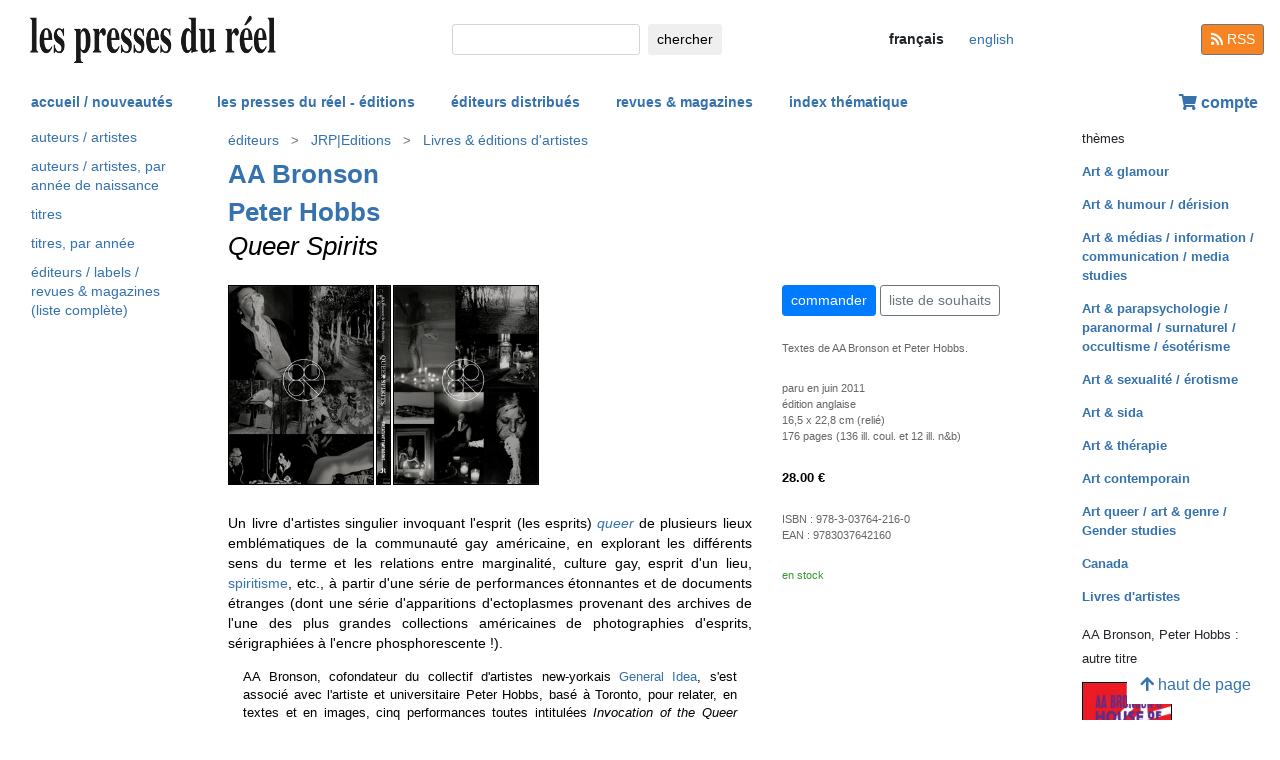

--- FILE ---
content_type: text/html; charset=UTF-8
request_url: https://www.lespressesdureel.com/ouvrage.php?id=2079&menu=4
body_size: 6520
content:
<!DOCTYPE html>
<html lang="fr">
<head>
<meta charset="utf-8">
<title>AA Bronson, Peter Hobbs : Queer Spirits  - Les presses du réel (livre)</title>
<meta name="description" content="Un livre d'artistes singulier invoquant l'esprit (les esprits) &lt;em&gt;queer&lt;/em&gt; de plusieurs lieux emblématiques de la communauté gay américaine, " />
<meta name="keywords" content="livre d'artiste,Elijah Bergher,érotisme homosexualité thérapie">
<meta name="viewport" content="width=device-width, initial-scale=1.0">
<meta HTTP-EQUIV="Content-Language" Content="fr"> 	
<link rel="canonical" href="https://www.lespressesdureel.com/ouvrage.php?id=2079&menu=0"/>
<link rel="shortcut icon" href="/images/favicon.png">
<link href="/assets/css/bootstrap.min.css?v=0.3.1.0" rel="stylesheet">
<link href="/css/css.css?v=0.3.1.0" rel="stylesheet">
<!-- HTML5 shim and Respond.js IE8 support of HTML5 elements and media queries -->
<!--[if lt IE 9]>
<script src="/assets/js/html5shiv.js?v=0.3.1.0"></script>
<script src="/assets/js/respond.min.js?v=0.3.1.0"></script>
<![endif]-->
<script src="/assets/js/jquery.js?v=0.3.1.0"></script>
<script src="/assets/js/select2/select2.min.js?v=0.3.1.0"></script>
<link href="/assets/js/select2/select2.min.css?v=0.3.1.0" rel="stylesheet" />
<script src="/assets/js/popper.min.js?v=0.3.1.0"></script>
<script src="/assets/js/bootstrap.min.js?v=0.3.1.0"></script>
<script src="/js/js.js?v=0.3.1.0"></script>
<link rel="stylesheet" href="/assets/fas/css/all.css?v=0.3.1.0">
<link rel="alternate" hreflang="en" href="/EN/ouvrage.php?id=2079&menu=4" />
<script src="/assets/js/lightbox/ekko-lightbox.js?v=0.3.1.0"></script>
<link href="/assets/js/lightbox/ekko-lightbox.css?v=0.3.1.0" rel="stylesheet" />
</head>
<body>
   <header>
    <div class="navbar fixed-top toplogo">
         
        <a href="nouveautes.php" class="navbar-brand"><img class="logo-brand" src="/images/logo250.png" alt="les presses du réel" width="250"/></a>
        <div class="">
          <form class="form-inline mt-2 mt-md-0 " action="resultats.php" method="get">
              <input class="form-control form-control-sm mr-sm-2 input-search" type="text" placeholder="" 
                aria-label="chercher" name="search" id="search" 
                pattern=".{2,100}" required title="2 lettres minimum"
                oninvalid="this.setCustomValidity('Veuillez saisir l\'objet de votre recherche (nom, titre, ISBN, mot-clé). Veuillez limiter votre recherche à 100 caractères')"
                oninput="setCustomValidity('')">
              <button class="btn   btn-sm" type="submit">
                <div class="d-none d-lg-block">chercher</div>
                <div class="d-lg-none"><span class="fas fa-search" aria-hidden="true"></span></div>
              </button>
        </form>
        </div>
        <ul class="navbar-nav navbar-expand-lg ">
            <li class="nav-item active">
                              
                <span style="cursor:default" class="btn  btn-sm btn-lang  lang-active">
                <div class="d-lg-none">fr</div>
                <div class="d-none d-lg-block">français</div>
                </span>

                            
            </li>
            <li class="nav-item active">

                               <a  href="/EN/ouvrage.php?id=2079&menu=4" class="btn btn-sm btn-lang ">
                <div class="d-lg-none">en</div>
                <div class="d-none d-lg-block">english</div>
                </a>

              
             
            </li>
        </ul>
        <a href="/feed.php" class="btn btn-secondary btn-sm btn-rss d-none d-lg-block"><i class="fa fa-rss pull-left" style="width:13px;"></i> RSS</a>
  </div>
    <nav class="navbar navbar-expand-lg navbar-light fixed-top nav-second">
      <button class="navbar-toggler " type="button" data-toggle="collapse" data-target="#navbarCollapse" aria-controls="navbarCollapse" aria-expanded="false" aria-label="Toggle navigation">
        <span class="navbar-toggler-icon "></span>
      </button>
      <div class="collapse navbar-collapse" id="navbarCollapse">
        <ul class="navbar-nav mr-auto">
          <li class="nav-item active">
          </li>
          <li class="nav-item">
           <a href="nouveautes.php" class="nav-link  " role="button" aria-haspopup="true" aria-expanded="false">accueil / nouveautés</a>
          </li>

          <li class="nav-item nav-item-special">
           <a href="collections.php?menu=1" class="nav-link  " role="button" aria-haspopup="true" aria-expanded="false">les presses du réel - éditions</a>
          </li>

          <li class="nav-item">
           <a href="editeurs.php?menu=2" class="nav-link  " role="button" aria-haspopup="true" aria-expanded="false">éditeurs distribués</a>
          </li>

          <li class="nav-item">
           <a href="magazines.php?menu=3" class="nav-link  " role="button" aria-haspopup="true" aria-expanded="false">revues & magazines</a>
          </li>

          <li class="nav-item">
           <a href="index_themes.php?menu=4" class="nav-link  " role="button" aria-haspopup="true" aria-expanded="false">index thématique</a>
          </li>
        </ul>


          <div class="float-right userdiv">
            <span class="panier"></span>
          </div>
      </div>
    </nav>
    <div id="filtresmobilecontainer" class=""><a class="btn" id="filtresmobilecontainerbtn">+ filtres</a><div id="filtresmobile" class="filter_div"></div></div>


  </header>
  <div class="container-fluid float-left" itemscope itemtype="http://schema.org/WebPage">
    
 <div class="row">
 	 <div class="col-md-2 no-print col-pdr-left">
 	 	<select name="leftselect" class="leftselect form-control form-control-sm">
		<option value="">liste</option>
		<option  value="index_auteurs.php?menu=4">auteurs / artistes</option>
<option  value="index_titres.php?menu=4">titres</option>
<option  value="index_titres_annee.php?menu=4">titres, par année</option>
<option  value="index_auteurs_date.php?menu=4">auteurs / artistes, par année de naissance</option>
<option  value="index_editeur_full.php?menu=4">éditeurs / labels  / revues & magazines (liste complète)</option>
</select>
<ul id="scrollId" class="nav flex-column ulnav leftul">
					  <li><a class="nav-link" href="index_auteurs.php?menu=4">auteurs / artistes</a></li>
					  <li><a class="nav-link" href="index_auteurs_date.php?menu=4">auteurs / artistes, par année de naissance</a></li>
					  <li><a class="nav-link" href="index_titres.php?menu=4">titres</a></li>
					  <li><a class="nav-link" href="index_titres_annee.php?menu=4">titres, par année</a></li>
					  <li><a class="nav-link" href="index_editeur_full.php?menu=4">éditeurs / labels  / revues & magazines (liste complète)</a></li></ul><script>
				var li = $( "li.active" );
				var ul = $("#scrollId");
				var pos = 0;
				$("#scrollId").find('li').each(function() {
				   if ( $(this).children().hasClass('active') ) {
					  pos=$(this).children().position("top");
				   }
				});
				ul.scrollTop(pos["top"]-10); 


				$(".leftselect").change(function() {
					if ($(this).val()!="")
 				  		$(location).attr("href",$(this).val());
				});

				</script> 	 </div>
 	 <div class="col-md-8">
<img class="print-only" src="/images/logo250.png" alt="les presses du réel"/><nav aria-label="breadcrumb" itemprop="breadcrumb"  class="breadcrumb-pdr">
					 <ol class="breadcrumb">
				       
				        	<li class="breadcrumb-item"><a class="btn btn-sm btn-sm-outline-default text-left" href="editeurs.php?menu=2">éditeurs</i></a></li><li class="breadcrumb-item"><a href="editeur.php?id=2&menu=2" class="btn btn-sm btn-sm-outline-default text-left">JRP|Editions</a></li><li class="breadcrumb-item"><a href="editeur_collection.php?id=47&menu=4" class="btn btn-sm btn-sm-outline-default text-left">Livres & éditions d'artistes</a></li>	 
					</ol>
				</nav><div id="page" itemprop="mainEntity" itemscope itemtype="http://schema.org/Book" class="ouvrage">			<div class="row">
				<div class="col-12">
						<div class="titreListe auteur" itemprop="author" itemscope itemtype="http://schema.org/Person"><span itemprop="name"><a href="auteur.php?id=1080&menu=4" class="" title="afficher tous les titres">AA Bronson</a><span></div>
		<div class="titreListe auteur" itemprop="author" itemscope itemtype="http://schema.org/Person"><span itemprop="name"><a href="auteur.php?id=3951&menu=4" class="" title="afficher tous les titres">Peter Hobbs</a><span></div>
<h1 itemprop="name"><i>Queer Spirits</i> </h1> 
<div class="mt-4"></div> 

				</div>
			</div>
			<div class="row">
				<div class="col-md-8 col-resume">
			<div class="couv-group">			<img src="./img/ouvrage/2079/queer-spirits_B.jpg" class="couv couv3"  />
				<img src="./img/ouvrage/2079/queer-spirits_D.jpg" class="couv couv2" alt="Queer Spirits"  />
				<img src="./img/ouvrage/2079/queer-spirits_F.jpg" class="couv couv1" alt="AA Bronson, Peter Hobbs - Queer Spirits " itemprop="image" />
</div><div class=" clearfix"></div> 
<div class="mt-4"></div> 
<div class="d-block d-md-none"><a class="btn btn-outline-primary btn-sm active btn-commande no-print mb-2" role="button" href="https://www.lespressesdureel.com/shop/add_to_cart.php?id=2079" data-toggle="modal" data-target="#cartModal">commander</a> 
<br><a class="btn btn-outline-secondary btn-sm btn-wishlist no-print mb-2" role="button" href="#">liste de souhaits</a> 
<div class="mt-4"></div> 
</div>	<div class="accroche" itemprop="description">Un livre d'artistes singulier invoquant l'esprit (les esprits) <a href="index_theme.php?id=83&menu=4"><em>queer</em></a> de plusieurs lieux emblématiques de la communauté gay américaine, 
en explorant les différents sens du terme et  les relations entre marginalité,  culture gay, esprit d'un lieu, <a href="index_theme.php?id=1014&menu=4">spiritisme</a>, etc., à partir d'une série de performances étonnantes et de documents étranges (<!--une série de photographies de la Forêt enchantée reproduites en bichromie noir & argent, les rapports  entre les communautés de Cherry Grove et de Fire Island Pines, -->dont une série d'apparitions  d'ectoplasmes provenant des archives de l'une des plus grandes collections américaines de photographies d'esprits, sérigraphiées à l'encre phosphorescente !<!--, les participants aux séances d'invocations dessinés par Elijah Bergher...-->).</div>
	<div class="citation">AA Bronson, cofondateur du collectif d'artistes new-yorkais  <a href="auteur.php?id=1032">General Idea</a>, s'est associé avec l'artiste et universitaire Peter Hobbs, basé à Toronto, pour relater, en textes et en images, cinq performances toutes intitulées <em>Invocation of the Queer Spirits</em>. Entre 2008 et 2010, Bronson et Hobbs ont invité des hommes à se rassembler en petits comités dans divers lieux (Banff, Nouvelle Orléans, Winnipeg, Manhattan, Fire Island) pour participer à une série de rituels secrets, entre thérapies de groupe, cérémonies magiques, séances de spiritisme et réunions de voisins, afin de célébrer  l'esprit <em>queer</em> de chaque lieu.<br>
Le livre explore chaque lieu à travers des photographies (principalement réalisées par Bronson) organisées en cinq chapitres, accompagnées de réflexions pleines d'humour sur les animaux <em>queer</em>, les gardes forestiers, le chamanisme, le sexe en plein air... Un ensemble de dessins de l'artiste de Chicago Elijah Bergher complète le volume.</div>
	<div class="note"></div>
		<div class="bioAuteur">AA Bronson (né Michael Tims en 1946 à Vancouver) est un artiste canadien. Les 25 premières années de sa vie artistique ont été consacrées à <a href="auteur.php?id=1032">General Idea</a>, un collectif d'artistes qu'il a formé avec Felix Partz et Jorge Zontal, avant de se conscarer à une carrière personnelle. Il est actif dans l'édition depuis les années 1960, lorsqu'il a contribué à la création d'une presse libre. De 1971 à 1989, il a publié <a href="ouvrage.php?id=1168"><em>FILE  Megazine</em></a>. Au cours de sa carrière, qui s'étend sur plus de 50 ans, il a publié plus de 100 livres, magazines et zines. Il a également dirigé les librairies d'artistes Art Metropole (Toronto) et Printed Matter, Inc. (New York), et a cofondé la NY Art Book Fair et la LA Art Book Fair.<br><br>

Voir aussi <a href="auteur.php?id=1032">General Idea</a>.</div>
		<div class="bioAuteur"></div>

				</div>
				<div class="col-md-4 col-infotech">
			<div class="d-none d-md-block"><a class="btn btn-outline-primary btn-sm active btn-commande no-print mb-2" role="button" href="https://www.lespressesdureel.com/shop/add_to_cart.php?id=2079" data-toggle="modal" data-target="#cartModal">commander</a> 
<a class="btn btn-outline-secondary btn-sm btn-wishlist no-print mb-2" role="button" href="#">liste de souhaits</a> 
<div class="cart-resultat"></div><div class="wishlist-resultat d-none"></div><div class="mt-3"></div> 
</div>			<div class="descrListe responsabilite">Textes de AA Bronson et Peter Hobbs.</div>
				<div class="separationTitre">&nbsp;</div>
			<div class="descrListe">paru en juin 2011</div>
				<div class="descrListe"></div>
<div class="descrListe" itemprop="inLanguage">édition anglaise</div>
				<div class="descrListe">16,5 x 22,8 cm (relié)</div>
				<div class="descrListe" itemprop="numberOfPages">176 pages (136 ill. coul. et 12 ill. n&b)</div>
			<div class="separationTitre">&nbsp;</div>
			<div class="prixListe" itemprop="offers" itemscope itemtype="http://schema.org/Offer"> <span itemprop="price">28.00</span> <span itemprop="priceCurrency" content="EUR">€</span><link itemprop="availability" href="http://schema.org/InStock" />

							</div>
			<div class="separationTitre">&nbsp;</div>
			<div class="descrListe">ISBN&nbsp;:&nbsp;<span itemprop="isbn">978-3-03764-216-0</span></div>			<div class="descrListe">EAN&nbsp;:&nbsp;<span itemprop="ean">9783037642160</span></div>				<div class="separationTitre">&nbsp;</div><div class="descrListe vert">en stock</div>
				</div>
			</div>
			<div class="row">
				<div class="col-12">
					<div style="margin-top:14px"><div class="row"><div class="col-6 col-sm-6  col-md-12 col-lg-12">		<img src="./img/ouvrage/2079/queer-spirits_1.jpg" class="illustrations d-block no-print" alt="Queer Spirits" itemprop="image" />
</div><div class="col-6 col-sm-6  col-md-12 col-lg-12">		<img src="./img/ouvrage/2079/queer-spirits_2.jpg" class="illustrations d-block no-print" alt="Queer Spirits" itemprop="image" />
</div><div class="col-6 col-sm-6  col-md-12 col-lg-12">		<img src="./img/ouvrage/2079/queer-spirits_3.jpg" class="illustrations d-block no-print" alt="Queer Spirits" itemprop="image" />
</div></div>
					</div>
				</div>
			</div>
</div>
 <script> 
			$(document).ready(function () {
		        $(".ekk").on("contextmenu", function (e) {
		          return false;
		        });
		         
		      });
			</script>

				
<div class="modal fade" id="cartModal" tabindex="-1" role="dialog" aria-labelledby="exampleModalLabel" aria-hidden="true">
  <div class="modal-dialog" role="document">
    <div class="modal-content">
      <div class="modal-header">
        <h5 class="modal-title" id="exampleModalLabel">Queer Spirits</h5>
        <button type="button" class="close" data-dismiss="modal" aria-label="Close">
          <span aria-hidden="true">&times;</span>
        </button>
      </div>
      <div class="modal-body">
      	<form class="form-inline">
      	<input type="hidden" name="cartid" id="cartid" value="2079" />
      	<input type="hidden" name="cartlanguage" id="cartlanguage" value="fr" />
        	quantité :  &nbsp;&nbsp;<input type="number" name="cartquantity" id="cartquantity" value="1" style="max-width:100px" class="form-control auto" />
        </form>	
      </div>
      <div class="modal-footer">
        <button type="button" class="btn btn-sm btn-secondary btn-cart-continue" data-dismiss="modal">continuer</button>
        <button type="button" class="btn btn-sm btn-primary btn-cart-order">terminer la commande</button>
      </div>
    </div>
  </div>
</div>		
<div class="modal fade" id="wishlistModal" tabindex="-1" role="dialog" aria-labelledby="exampleModalLabel" aria-hidden="true">
  <div class="modal-dialog" role="document">
    <div class="modal-content">
      <div class="modal-header">
        <h5 class="modal-title" id="exampleModalLabel">Queer Spirits</h5>
        <button type="button" class="close" data-dismiss="modal" aria-label="Close">
          <span aria-hidden="true">&times;</span>
        </button>
      </div>
      <div class="modal-body">
      	<form class="form-inline">
      	Ouvrage ajouté à votre liste de souhait 
      	<input type="hidden" name="link_wishlist" id="link_wishlist" value="" />
        </form>	
      </div>
      <div class="modal-footer">
        <button type="button" class="btn btn-sm btn-secondary btn-wishlist-continue" data-dismiss="modal">continuer</button>
        <button type="button" class="btn btn-sm btn-primary btn-wishlist-go">voir la liste de souhait</button>
      </div>
    </div>
  </div>
</div> 	 </div>
 	 <div class="col-md-2 no-print">
 	 	<small>thèmes</small><ul class="suggestions_ouvrage"><li style="margin-bottom:14px;"><b><a href="./index_theme.php?id=96&menu=4">Art & glamour</b></a></li><li style="margin-bottom:14px;"><b><a href="./index_theme.php?id=84&menu=4">Art & humour / dérision</b></a></li><li style="margin-bottom:14px;"><b><a href="./index_theme.php?id=78&menu=4">Art & médias / information / communication / media studies</b></a></li><li style="margin-bottom:14px;"><b><a href="./index_theme.php?id=1014&menu=4">Art & parapsychologie / paranormal / surnaturel / occultisme / ésotérisme</b></a></li><li style="margin-bottom:14px;"><b><a href="./index_theme.php?id=83&menu=4">Art & sexualité / érotisme</b></a></li><li style="margin-bottom:14px;"><b><a href="./index_theme.php?id=1015&menu=4">Art & sida</b></a></li><li style="margin-bottom:14px;"><b><a href="./index_theme.php?id=260&menu=4">Art & thérapie</b></a></li><li style="margin-bottom:14px;"><b><a href="./index_theme.php?id=1013&menu=4">Art contemporain</b></a></li><li style="margin-bottom:14px;"><b><a href="./index_theme.php?id=1059&menu=4">Art queer / art & genre / Gender studies</b></a></li><li style="margin-bottom:14px;"><b><a href="./index_theme.php?id=73&menu=4">Canada</b></a></li><li style="margin-bottom:14px;"><b><a href="./index_theme.php?id=41&menu=4">Livres d'artistes</b></a></li></ul><small>AA Bronson, Peter Hobbs : autre titre</small><ul class="suggestions_ouvrage"><li><a href="ouvrage.php?id=9039&menu=0" title="AA Bronson’s House of Shame (2021)"><img src="./img/ouvrage/9039/_c.jpg" class="couvListeReduite" alt="" /></a></li><br></ul><small>AA Bronson&nbsp;: également présent(e) dans</small><ul class="suggestions_ouvrage"><li><a href="ouvrage.php?id=12182&menu=0" title="Sabine Delafon : Testament (2025)"><img src="./img/ouvrage/12182/_f.jpg" class="couvListeReduite" alt="" /></a></li><br><li><a href="ouvrage.php?id=11041&menu=0" title="John Armleder : It Never Ends (2023)"><img src="./img/ouvrage/11041/99988_lenz_armleder_1800x0.jpg" class="couvListeReduite" alt="" /></a></li><br><li><a href="ouvrage.php?id=10712&menu=0" title="Flash Art – Eté 2023 – Anti Cynism (2023)"><img src="./img/ouvrage/10712/_f.jpg" class="couvListeReduite" alt="" /></a></li><br><li><a href="ouvrage.php?id=10645&menu=0" title=" General Idea : A Rare Gift of the Tropics (2023)"><img src="./img/ouvrage/10645/_1679393687_generalidea5.jpg_preview2.jpg" class="couvListeReduite" alt="" /></a></li><br><li><a href="ouvrage.php?id=9805&menu=0" title=" General Idea : Ecce Homo (2022)"><img src="./img/ouvrage/9805/_f.jpg" class="couvListeReduite" alt="" /></a></li><br><li><a href="ouvrage.php?id=9712&menu=0" title=" General Idea :  (2022)"><img src="./img/ouvrage/9712/_f.jpg" class="couvListeReduite" alt="" /></a></li><br><li><a href="ouvrage.php?id=9711&menu=0" title=" General Idea :  (2022)"><img src="./img/ouvrage/9711/_f.jpg" class="couvListeReduite" alt="" /></a></li><br><li><a href="ouvrage.php?id=5862&menu=0" title="Video Writings by Artists (1970-1990) (2017)"><img src="./img/ouvrage/5862/video-writings-by-artists_F.jpg" class="couvListeReduite" alt="" /></a></li><br><li><a href="ouvrage.php?id=1970&menu=0" title=" General Idea : A Retrospective (1969-1994) (2017)"><img src="./img/ouvrage/1970/gi-retrospective_F.jpg" class="couvListeReduite" alt="" /></a></li><br><li><a href="ouvrage.php?id=2694&menu=0" title="Cosmic Laughter No. 1 – Timewave zero, then what? (2012)"><img src="./img/ouvrage/2694/cosmic-laughter_F.jpg" class="couvListeReduite" alt="" /></a></li><br><li><a href="ouvrage.php?id=2583&menu=0" title="Artist-Run Spaces (2012)"><img src="./img/ouvrage/2583/artist-run-spaces_F.jpg" class="couvListeReduite" alt="" /></a></li><br><li><a href="ouvrage.php?id=2320&menu=0" title="Caring Culture – Art, Architecture and the Politics of Health (2011)"><img src="./img/ouvrage/2320/caring-culture_F.jpg" class="couvListeReduite" alt="" /></a></li><br><li><a href="ouvrage.php?id=2270&menu=0" title="Kaleidoscope – Automne 2011 (2011)"><img src="./img/ouvrage/2270/kaleidoscope-12_F.jpg" class="couvListeReduite" alt="" /></a></li><br><li><a href="ouvrage.php?id=1426&menu=0" title="Continuing Dialogues – A Tribute To Igor Zabel (2008)"><img src="./img/ouvrage/1426/continuing_F.jpg" class="couvListeReduite" alt="" /></a></li><br><li><a href="ouvrage.php?id=1168&menu=0" title=" General Idea : FILE Megazine (coffret) (2008)"><img src="./img/ouvrage/1168/file_F.jpg" class="couvListeReduite" alt="" /></a></li><br><li><a href="ouvrage.php?id=4672&menu=0" title="Michalis Pichler : W. D. A. O. V. T. O. P. N. N. M. T. B. V – Working Drawing and Other Visible Things On Paper Not Necessarily Meant To Be Viewed (2008)"><img src="./img/ouvrage/4672/w-d-a-o-v-t-o-p-n-n-m-t-b-v_F.jpg" class="couvListeReduite" alt="" /></a></li><br><li><a href="ouvrage.php?id=498&menu=0" title="Mike Kelley : Interviews, conversations, and chit-chat (1986-2004) (2005)"><img src="./img/ouvrage/498/interviews.jpg" class="couvListeReduite" alt="" /></a></li><br></ul>  	 </div>
 </div>

<br/>
<br/>
<div class="back-to-top no-print d-none d-lg-block"><a href="#" class="btn btn-default"><span class="fas fa-arrow-up" aria-hidden="true"></span>&nbsp;haut de page</a>
	<!--<br><span class="small muted">0.00807785987854 seconde(s)</span> --></div>


</div>
<br/>
<br/>
<br/>


<script type="text/javascript">
  $( document ).ready(function() {
  	$('.userdiv .panier').load("/panier_prestashop.php?language=fr"); 
    resiz();
    $( window ).on( "resize", resiz );
  });
  $(document).on('click', '[data-toggle="lb"]', function(event) {
                event.preventDefault();
                $(this).ekkoLightbox();
            });

   

  var curfiltre ;
  function resiz() {
    // déplacer les filtres selon la taille écran
    if ($("#filter_div_display").css("display") != curfiltre) {
      curfiltre = $("#filter_div_display").css("display"); 
      if (curfiltre == "none") {
        let htm = $("#filter_div_content").html()
        $("#filtresmobile").html(htm)
        $("#filter_div_content").html('')
        if ('1' == '') {
          $("#filtresmobilecontainerbtn").addClass("orange bold");
        } else{
          $("#filtresmobilecontainerbtn").removeClass("orange bold");
        }
        $("#filtresmobilecontainer").show();
        $("#filtresmobile").hide();
      } else {
        let htm = $("#filtresmobile").html()
        if (htm!='') {
          $("#filter_div_content").html(htm)
          $("#filtresmobilecontainer").hide();  
          $("#filtresmobile").hide();
        }
      }
      $("#filtresmobilecontainerbtn").off();
      $(".form-check-input").off();
      $(".filter_form_remove").off();


      $("#filtresmobilecontainerbtn").click(function(){
        $("#filtresmobile").toggle();
      }) 

      $(".form-check-input").change( function(event) {
                event.preventDefault();
                $("#filter_form").submit(); 
            });
      $(".filter_form_remove").click( function(event) {
                event.preventDefault(); 
                $("#filter_remove").val(1);
                $("#filter_form").submit(); 
            });

    }
       }
</script>
</body>
</html>

--- FILE ---
content_type: text/javascript
request_url: https://www.lespressesdureel.com/js/js.js?v=0.3.1.0
body_size: 593
content:
function Controle_vide(e){
	erreur = 0 ;
	var elem = '#'+e ;
	var str = $(elem).val() ;
	$(elem).removeClass("warn");
	if (str.length<1) {
		$(elem).addClass("warn");
		return 1;
	}
}


function CheckFormNewsletterSubscribe (){
	var erreur = 0 ; 
	if (Controle_vide('InputEmail') ==1) {
		erreur++ ;
	}
	if (erreur>0) {
	} else {
		$('#btnsubmit').prop( "disabled", true );
		$('#FormNewsletterSubscribe').submit(); 
	}
} 


function add_to_cart(mode) {
	var q = $('#cartquantity').val();
	var id = $('#cartid').val();
	var language = $('#cartlanguage').val();
   	var url = '/shop/add_to_cart_ajax.php?id='+id+'&q='+q;
   	$('.cart-resultat').load( url,function() {
   		// var good_link = $('.userdiv .panier #link_cart').attr("href"); // je récupère la bonne langue, sinon bug PS #189
   		if (mode=="continue") {
  			$('.userdiv .panier').load("/panier_prestashop.php?language="+language); 
   		} else {
   			if(language=="fr") {
   				window.location.href = '/shop/fr/panier?action=show' ;
   			} else {
   				window.location.href = '/shop/en/cart?action=show';
   			}
   		}
	})
}


function add_to_wishlist_ajax() {
	/* check si user connecté , ajout si ok, renvoi vers login sinon */
	var id = $('#cartid').val();
	var language = $('#cartlanguage').val();
   	var url = '/shop/add_to_wishlist_ajax.php?id='+id ;
   	$('.wishlist-resultat').load( url,function(response, status, xhr) {
   		if (status!='success') {
   			console.log(status);  
   			return;
   		}
   		if (xhr.responseText =="login") {
   			// pas connecté
   			if(language=="fr") {
   				window.location.href = '/shop/fr/connexion' ;
   			} else {
   				window.location.href = '/shop/en/login';
   			}
   		} else {
   			$("#link_wishlist").val(xhr.responseText);
   			// ouvre la modale 
   			$('#wishlistModal').modal({
   				focus:true,
   				show:true,
   			})
   		}
	})
}


///////////////////////////
/////////  READY  /////////
///////////////////////////
$( document ).ready(function() {
	 
	 	$( ".btn-cart-continue" ).click(function( event ) {
			event.preventDefault();
			add_to_cart("continue");
		});
		$( ".btn-cart-order" ).click(function( event ) {
		  	event.preventDefault();
		  	add_to_cart("order");
		});

		$( ".btn-wishlist-continue" ).click(function( event ) {
			event.preventDefault();
			add_to_wishlist("continue");
		});
		$( ".btn-wishlist-go" ).click(function( event ) {
		  	event.preventDefault();
		  	window.location.href = $("#link_wishlist").val();
		});

		$( ".btn-wishlist" ).click(function( event ) {
			event.preventDefault();
			add_to_wishlist_ajax();
		});

		


});